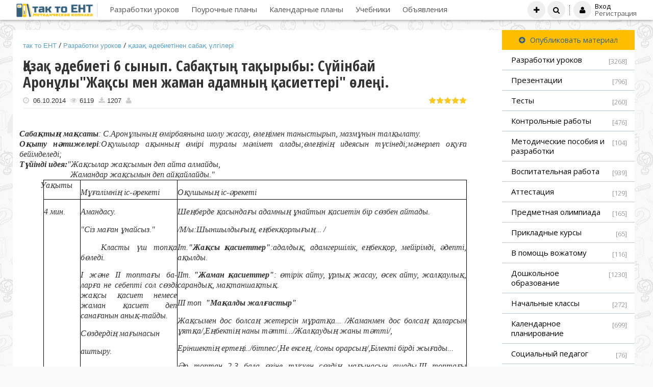

--- FILE ---
content_type: text/html; charset=UTF-8
request_url: https://tak-to-ent.net/load/149-1-0-12152
body_size: 15990
content:
<!doctype html>
<html>
 <head>
 <meta charset="utf-8">
 <meta http-equiv="X-UA-Compatible" content="IE=edge,chrome=1">
 <meta name="viewport" content="width=device-width, initial-scale=1">
<title>Қазақ әдебиеті 6 сынып.  Сабақтың тақырыбы: Сүйінбай Аронұлы&quot;Жақсы мен жаман адамның қасиеттері&quot; өлеңі. | қазақ әдебиетінен сабақ үлгілері | Разработки уроков</title>
 
 
 <link type="text/css" rel="stylesheet" href="/_st/my.css" />
 <link type="text/css" rel="StyleSheet" href="/css/template.css" />
 <link href="/css/jquery.bxslider.css" rel="stylesheet" />
 <link rel="stylesheet" href="//maxcdn.bootstrapcdn.com/font-awesome/4.3.0/css/font-awesome.min.css">



 <!--U1HEAD1Z--><!-- Yandex.RTB -->
<script>window.yaContextCb=window.yaContextCb||[]</script>
<script src="https://yandex.ru/ads/system/context.js" async></script>

<script async src="https://pagead2.googlesyndication.com/pagead/js/adsbygoogle.js?client=ca-pub-8070959389895885"
 crossorigin="anonymous"></script><!--/U1HEAD1Z-->

	<link rel="stylesheet" href="/.s/src/base.min.css" />
	<link rel="stylesheet" href="/.s/src/layer1.min.css" />

	<script src="/.s/src/jquery-1.10.2.js"></script>
	
	<script src="/.s/src/uwnd.min.js"></script>
	<link rel="stylesheet" href="/.s/src/socCom.min.css" />
	<link rel="stylesheet" href="/.s/src/social.css" />
	<script src="/.s/src/socCom.min.js"></script>
	<script src="//sys000.uweb.ru/cgi/uutils.fcg?a=soc_comment_get_data&site=4test-kz"></script>
	<script async defer src="https://www.google.com/recaptcha/api.js?onload=reCallback&render=explicit&hl=ru"></script>
	<script>
/* --- UCOZ-JS-DATA --- */
window.uCoz = {"ssid":"527630772654473716376","layerType":1,"uLightboxType":1,"country":"US","language":"ru","sign":{"5255":"Помощник"},"site":{"id":"4test-kz","domain":"tak-to-ent.net","host":"test-kz.3dn.ru"},"module":"load"};
/* --- UCOZ-JS-CODE --- */

		function _bldCont1(a, b) {
			window._bldCont && _bldCont(b);
			!window._bldCont && (IMGS = window['allEntImgs' + a]) && window.open(IMGS[0][0]);
		}

		function eRateEntry(select, id, a = 65, mod = 'load', mark = +select.value, path = '', ajax, soc) {
			if (mod == 'shop') { path = `/${ id }/edit`; ajax = 2; }
			( !!select ? confirm(select.selectedOptions[0].textContent.trim() + '?') : true )
			&& _uPostForm('', { type:'POST', url:'/' + mod + path, data:{ a, id, mark, mod, ajax, ...soc } });
		}

		function updateRateControls(id, newRate) {
			let entryItem = self['entryID' + id] || self['comEnt' + id];
			let rateWrapper = entryItem.querySelector('.u-rate-wrapper');
			if (rateWrapper && newRate) rateWrapper.innerHTML = newRate;
			if (entryItem) entryItem.querySelectorAll('.u-rate-btn').forEach(btn => btn.remove())
		}
function loginPopupForm(params = {}) { new _uWnd('LF', ' ', -250, -100, { closeonesc:1, resize:1 }, { url:'/index/40' + (params.urlParams ? '?'+params.urlParams : '') }) }
function reCallback() {
		$('.g-recaptcha').each(function(index, element) {
			element.setAttribute('rcid', index);
			
		if ($(element).is(':empty') && grecaptcha.render) {
			grecaptcha.render(element, {
				sitekey:element.getAttribute('data-sitekey'),
				theme:element.getAttribute('data-theme'),
				size:element.getAttribute('data-size')
			});
		}
	
		});
	}
	function reReset(reset) {
		reset && grecaptcha.reset(reset.previousElementSibling.getAttribute('rcid'));
		if (!reset) for (rel in ___grecaptcha_cfg.clients) grecaptcha.reset(rel);
	}
/* --- UCOZ-JS-END --- */
</script>

	<style>.UhideBlock{display:none; }</style>
	<script type="text/javascript">new Image().src = "//counter.yadro.ru/hit;noadsuweb?r"+escape(document.referrer)+(screen&&";s"+screen.width+"*"+screen.height+"*"+(screen.colorDepth||screen.pixelDepth))+";u"+escape(document.URL)+";"+Date.now();</script>
</head>
 
 <body>
 
 <!--U1AHEADER1Z--><header class="header"> 

<div class="middle clr" style="padding:0 20px">
 <div class="logo-info">
 
 <a class="logo" href="https://tak-to-ent.net/">
 <img style="margin-top:2px;max-height: 30px;" src="/images/logo.png" border="0" alt="" />

 </a>

 
 </div> 
 <div class="nav"><div id="uNMenuDiv1" class="uMenuV"><ul class="uMenuRoot">
<li><a  href="/load/604" ><span>Разработки уроков</span></a></li>
<li><a  href="/index/0-11" ><span>Поурочные планы</span></a></li>
<li><a  href="/load/327" ><span>Календарные планы</span></a></li>
<li><a  href="/publ" ><span>Учебники</span></a></li>
<li class="uWithSubmenu"><a  href="/board" ><span>Объявления</span></a><ul>
<li><a  href="/board/0-0-0-0-1" ><span>Добавить объявление</span></a></li></ul></li></ul></div></div>
 <ul class="h-icon">
 <li><a class="" title="Добавить материал" href="/load/0-0-0-0-1"><i class="fa fa-plus" aria-hidden="true"></i><span class="des">Добавить материал</span></a></li>
 <li><a class="ulightbox" title="Поиск по сайту" href="/search"><i class="fa fa-search"></i><span class="des">Поиск по сайту</span></a></li>
 
 
 <li class="h-login">
 <a href="javascript:;" rel="nofollow" onclick="loginPopupForm(); return false;"><i class="fa fa-user"></i></a>
 <div class="h-login-form">
 <a href="javascript:;" rel="nofollow" onclick="loginPopupForm(); return false;"><h5>Вход</h5></a>
 <a href="/index/3"><span>Регистрация</span></a>
 </div>
 </li>
 <div id="search" class="main-search" style="display:none;"><div class="searchForm"><form onsubmit="this.sfSbm.disabled=true" method="get" style="margin:0" action="/search/"><div align="center" class="schQuery"><input type="text" name="q" maxlength="300" size="20" class="queryField"></div><div align="center" class="schBtn"><input type="submit" class="searchSbmFl" name="sfSbm" value="Найти"></div></form></div></div> 
 </ul>
 <a class="menu-bar" onclick="$('div.nav').toggle('normal');" type="submit"><i class="fa fa-bars"></i><span>Главное меню</span></a>
 <a class="user-bar" onclick="$('ul.h-icon').toggle('normal');" type="submit"><i class="fa fa-user"></i></a>
</div>
<div class="back-submenu" id="back"></div> 
</header><!--/U1AHEADER1Z-->
 
 <script src="/js/jquery.bxslider.js"></script>
 <script src="/js/jquery.fitvids.js"></script>
 <script src="/js/template.js"></script>
 
 
 
 <section class="middle clr">



 
 <!-- <middle> -->
 <section class="content">
 <!-- <body> -->
 
 
 <div class="row clr" style="margin-bottom: 40px;">
 

 <div class="eMessage">

 <div style="background: #fff;padding: 20px;">
 <div class="bat" itemscope="" itemtype="http://schema.org/BreadcrumbList" >
<span itemprop="itemListElement" itemscope="" itemtype="http://schema.org/ListItem"><a itemprop="item"style="font-size: 10pt;color: #56A0CC;margin-bottom: 20px;font-family: Tahoma, Geneva, sans-serif;" href="http://tak-to-ent.net/"><span itemprop="name">так то ЕНТ</span></a><meta itemprop="position" content="1"></span>
 / <span itemprop="itemListElement" itemscope="" itemtype="http://schema.org/ListItem"><a style="font-size: 10pt;color: #56A0CC;margin-bottom: 20px;font-family: Tahoma, Geneva, sans-serif;"itemprop="item" href="/load/604"><span itemprop="name">Разработки уроков</span></a><meta itemprop="position" content="2"></span>
 /<a style="font-size: 10pt;color: #56A0CC;margin-bottom: 20px;font-family: Tahoma, Geneva, sans-serif;"itemprop="item" href="/load/149"> <span >қазақ әдебиетінен сабақ үлгілері</span></a></div>
 
 <h1 class="eTitle ">Қазақ әдебиеті 6 сынып.  Сабақтың тақырыбы: Сүйінбай Аронұлы&quot;Жақсы мен жаман адамның қасиеттері&quot; өлеңі. </h1>
 <div class="post__info">
<span style="font-size: 10pt;margin-bottom: 20px;font-family: Tahoma, Geneva, sans-serif;"><i class="fa fa-clock-o" aria-hidden="true" style="color: #ccc;margin-right: 5px;"></i>
 06.10.2014</span>
<span style="font-size: 10pt;margin-bottom: 20px;font-family: Tahoma, Geneva, sans-serif;margin-left: 5px;">
 <i class="fa fa-eye" style="color: #ccc;margin-right: 5px;"></i>6119</span>
 
 <span style="font-size: 10pt;margin-bottom: 20px;font-family: Tahoma, Geneva, sans-serif;margin-left: 5px;">
 <i class="fa fa-download" style="color: #ccc;margin-right: 5px;"></i>1207</span>
 
 <span style="font-size: 10pt;margin-bottom: 20px;font-family: Tahoma, Geneva, sans-serif;margin-left: 5px;">
 <i class="fa fa-user" style="color: #ccc;margin-right: 5px;"></i></span>
 <div style="float:right; margin-top: 2px;">
		<style type="text/css">
			.u-star-rating-15 { list-style:none; margin:0px; padding:0px; width:75px; height:15px; position:relative; background: url('/.s/t/1072/rating15.png') top left repeat-x }
			.u-star-rating-15 li{ padding:0px; margin:0px; float:left }
			.u-star-rating-15 li a { display:block;width:15px;height: 15px;line-height:15px;text-decoration:none;text-indent:-9000px;z-index:20;position:absolute;padding: 0px;overflow:hidden }
			.u-star-rating-15 li a:hover { background: url('/.s/t/1072/rating15.png') left center;z-index:2;left:0px;border:none }
			.u-star-rating-15 a.u-one-star { left:0px }
			.u-star-rating-15 a.u-one-star:hover { width:15px }
			.u-star-rating-15 a.u-two-stars { left:15px }
			.u-star-rating-15 a.u-two-stars:hover { width:30px }
			.u-star-rating-15 a.u-three-stars { left:30px }
			.u-star-rating-15 a.u-three-stars:hover { width:45px }
			.u-star-rating-15 a.u-four-stars { left:45px }
			.u-star-rating-15 a.u-four-stars:hover { width:60px }
			.u-star-rating-15 a.u-five-stars { left:60px }
			.u-star-rating-15 a.u-five-stars:hover { width:75px }
			.u-star-rating-15 li.u-current-rating { top:0 !important; left:0 !important;margin:0 !important;padding:0 !important;outline:none;background: url('/.s/t/1072/rating15.png') left bottom;position: absolute;height:15px !important;line-height:15px !important;display:block;text-indent:-9000px;z-index:1 }
		</style><script>
			var usrarids = {};
			function ustarrating(id, mark) {
				if (!usrarids[id]) {
					usrarids[id] = 1;
					$(".u-star-li-"+id).hide();
					_uPostForm('', { type:'POST', url:`/load`, data:{ a:65, id, mark, mod:'load', ajax:'2' } })
				}
			}
		</script><ul id="uStarRating12152" class="uStarRating12152 u-star-rating-15" title="Рейтинг: 5.0/1">
			<li id="uCurStarRating12152" class="u-current-rating uCurStarRating12152" style="width:100%;"></li><li class="u-star-li-12152"><a href="javascript:;" onclick="ustarrating('12152', 1)" class="u-one-star">1</a></li>
				<li class="u-star-li-12152"><a href="javascript:;" onclick="ustarrating('12152', 2)" class="u-two-stars">2</a></li>
				<li class="u-star-li-12152"><a href="javascript:;" onclick="ustarrating('12152', 3)" class="u-three-stars">3</a></li>
				<li class="u-star-li-12152"><a href="javascript:;" onclick="ustarrating('12152', 4)" class="u-four-stars">4</a></li>
				<li class="u-star-li-12152"><a href="javascript:;" onclick="ustarrating('12152', 5)" class="u-five-stars">5</a></li></ul></div>
 </div>
 
 <hr>
 
 <section class="sidebox">
 
 <!-- Yandex.RTB R-A-6112559-5 -->
<div id="yandex_rtb_R-A-6112559-5"></div>
<script>
window.yaContextCb.push(()=>{
 Ya.Context.AdvManager.render({
 "blockId": "R-A-6112559-5",
 "renderTo": "yandex_rtb_R-A-6112559-5"
 })
})
</script>

 
 <div id="content_block">
 <blockquote style="margin: 0 0 0 40px; border: none; padding: 0px;"><h2 style="text-align: left;"><br></h2><p class="MsoNormal" style="margin: 0cm 0cm 0.0001pt -35.45pt; text-align: justify;"><b><span lang="KZ" style="font-size:12.0pt;
font-family:&quot;Times New Roman&quot;,&quot;serif&quot;;mso-ansi-language:KZ">Сабақтың мақсаты</span></b><span lang="KZ" style="font-size:12.0pt;font-family:&quot;Times New Roman&quot;,&quot;serif&quot;;
mso-ansi-language:KZ">: С.Аронұлының өмірбаянына шолу жасау, өлеңімен
таныстырып, мазмұнын талқылату.<o:p></o:p></span></p><p class="MsoNormal" style="margin: 0cm 0cm 0.0001pt -35.45pt; text-align: justify;"><b><span lang="KZ" style="font-size:12.0pt;
font-family:&quot;Times New Roman&quot;,&quot;serif&quot;;mso-ansi-language:KZ">Оқыту нәтижелері</span></b><span lang="KZ" style="font-size:12.0pt;font-family:&quot;Times New Roman&quot;,&quot;serif&quot;;
mso-ansi-language:KZ">:Оқушылар ақынның өмірі туралы мәлімет алады;өлеңінің
идеясын түсінеді;мәнерлеп оқуға бейімделеді;<o:p></o:p></span></p><p class="MsoNormal" style="margin: 0cm 0cm 0.0001pt -35.45pt; text-align: justify;"><b><span lang="KZ" style="font-size:12.0pt;
font-family:&quot;Times New Roman&quot;,&quot;serif&quot;;mso-ansi-language:KZ">Түйінді идея:</span></b><span lang="KZ" style="font-size:12.0pt;font-family:&quot;Times New Roman&quot;,&quot;serif&quot;;
mso-ansi-language:KZ">"Жақсылар жақсымын деп айта алмайды,<o:p></o:p></span></p><p class="MsoNormal" style="margin: 0cm 0cm 0.0001pt -35.45pt; text-align: justify;"><span lang="KZ" style="font-size:12.0pt;font-family:&quot;Times New Roman&quot;,&quot;serif&quot;;
mso-ansi-language:KZ">&nbsp;&nbsp;&nbsp;&nbsp;&nbsp;&nbsp;&nbsp;&nbsp;&nbsp;&nbsp;&nbsp;&nbsp;&nbsp;&nbsp;&nbsp;&nbsp;&nbsp;&nbsp;&nbsp;&nbsp;&nbsp;&nbsp;&nbsp;&nbsp;
Жамандар жақсымын деп айқайлайды."</span></p><p class="MsoNormal" style="margin: 0cm 0cm 0.0001pt -35.45pt; text-align: justify;"><span lang="KZ" style="font-size:12.0pt;font-family:&quot;Times New Roman&quot;,&quot;serif&quot;;
mso-ansi-language:KZ"></span></p><table class="MsoTableGrid" border="1" cellspacing="0" cellpadding="0" width="" style="width: 100%; border-collapse: collapse;" align="">
 <tbody><tr style="mso-yfti-irow:0;mso-yfti-firstrow:yes;height:28.55pt">
 <td width="76" valign="top" style="width: 56.75pt; border: 1pt solid windowtext; height: 28.55pt;">
 <p class="MsoNormal" style="margin: 0cm 0cm 0.0001pt -5.4pt; text-align: justify;"><span lang="KZ" style="font-size:12.0pt;font-family:&quot;Times New Roman&quot;,&quot;serif&quot;;
 mso-ansi-language:KZ">Уақыты<o:p></o:p></span></p>
 </td>
 <td width="198" valign="top" style="width: 148.85pt; border-style: solid solid solid none; border-top-color: windowtext; border-right-color: windowtext; border-bottom-color: windowtext; border-top-width: 1pt; border-right-width: 1pt; border-bottom-width: 1pt; height: 28.55pt;">
 <p class="MsoNormal" style="margin-bottom: 0.0001pt; text-align: justify;"><span lang="KZ" style="font-size:12.0pt;font-family:
 &quot;Times New Roman&quot;,&quot;serif&quot;;mso-ansi-language:KZ">Мұғалімнің іс-әрекеті<o:p></o:p></span></p>
 </td>
 <td width="624" valign="top" style="width: 467.75pt; border-style: solid solid solid none; border-top-color: windowtext; border-right-color: windowtext; border-bottom-color: windowtext; border-top-width: 1pt; border-right-width: 1pt; border-bottom-width: 1pt; height: 28.55pt;">
 <p class="MsoNormal" style="margin-bottom: 0.0001pt; text-align: justify;"><span lang="KZ" style="font-size:12.0pt;font-family:
 &quot;Times New Roman&quot;,&quot;serif&quot;;mso-ansi-language:KZ">Оқушының іс-әрекеті<o:p></o:p></span></p>
 </td>
 </tr>
 <tr style="mso-yfti-irow:1;mso-yfti-lastrow:yes;height:55.9pt">
 <td width="76" valign="top" style="width: 56.75pt; border-style: none solid solid; border-right-color: windowtext; border-bottom-color: windowtext; border-left-color: windowtext; border-right-width: 1pt; border-bottom-width: 1pt; border-left-width: 1pt; height: 55.9pt;">
 <p class="MsoNormal" style="margin-bottom: 0.0001pt; text-align: justify;"><span lang="KZ" style="font-size:12.0pt;font-family:
 &quot;Times New Roman&quot;,&quot;serif&quot;;mso-ansi-language:KZ">4 мин.<o:p></o:p></span></p>
 <p class="MsoNormal" style="margin-bottom: 0.0001pt; text-align: justify;"><span lang="KZ" style="font-size:12.0pt;font-family:
 &quot;Times New Roman&quot;,&quot;serif&quot;;mso-ansi-language:KZ">&nbsp;</span></p>
 <p class="MsoNormal" style="margin-bottom: 0.0001pt; text-align: justify;"><span lang="KZ" style="font-size:12.0pt;font-family:
 &quot;Times New Roman&quot;,&quot;serif&quot;;mso-ansi-language:KZ">&nbsp;</span></p>
 <p class="MsoNormal" style="margin-bottom: 0.0001pt; text-align: justify;"><span lang="KZ" style="font-size:12.0pt;font-family:
 &quot;Times New Roman&quot;,&quot;serif&quot;;mso-ansi-language:KZ">&nbsp;</span></p>
 <p class="MsoNormal" style="margin-bottom: 0.0001pt; text-align: justify;"><span style="font-size:12.0pt;font-family:&quot;Times New Roman&quot;,&quot;serif&quot;">&nbsp;</span></p>
 <p class="MsoNormal" style="margin-bottom: 0.0001pt; text-align: justify;"><span style="font-size:12.0pt;font-family:&quot;Times New Roman&quot;,&quot;serif&quot;">&nbsp;</span></p>
 <p class="MsoNormal" style="margin-bottom: 0.0001pt; text-align: justify;"><span style="font-size:12.0pt;font-family:&quot;Times New Roman&quot;,&quot;serif&quot;">&nbsp;</span></p>
 <p class="MsoNormal" style="margin-bottom: 0.0001pt; text-align: justify;"><span lang="KZ" style="font-size:12.0pt;font-family:
 &quot;Times New Roman&quot;,&quot;serif&quot;;mso-ansi-language:KZ">&nbsp;</span></p>
 <p class="MsoNormal" style="margin-bottom: 0.0001pt; text-align: justify;"><span lang="KZ" style="font-size:12.0pt;font-family:
 &quot;Times New Roman&quot;,&quot;serif&quot;;mso-ansi-language:KZ">&nbsp;</span></p>
 <p class="MsoNormal" style="margin-bottom: 0.0001pt; text-align: justify;"><span lang="KZ" style="font-size:12.0pt;font-family:
 &quot;Times New Roman&quot;,&quot;serif&quot;;mso-ansi-language:KZ">&nbsp;</span></p>
 <p class="MsoNormal" style="margin-bottom: 0.0001pt; text-align: justify;"><span lang="KZ" style="font-size:12.0pt;font-family:
 &quot;Times New Roman&quot;,&quot;serif&quot;;mso-ansi-language:KZ">&nbsp;</span></p>
 <p class="MsoNormal" style="margin-bottom: 0.0001pt; text-align: justify;"><span lang="KZ" style="font-size:12.0pt;font-family:
 &quot;Times New Roman&quot;,&quot;serif&quot;;mso-ansi-language:KZ">&nbsp;</span></p>
 <p class="MsoNormal" style="margin-bottom: 0.0001pt; text-align: justify;"><span lang="KZ" style="font-size:12.0pt;font-family:
 &quot;Times New Roman&quot;,&quot;serif&quot;;mso-ansi-language:KZ">&nbsp;</span></p>
 <p class="MsoNormal" style="margin-bottom: 0.0001pt; text-align: justify;"><span lang="KZ" style="font-size:12.0pt;font-family:
 &quot;Times New Roman&quot;,&quot;serif&quot;;mso-ansi-language:KZ">3мин.<o:p></o:p></span></p>
 <p class="MsoNormal" style="margin-bottom: 0.0001pt; text-align: justify;"><span lang="KZ" style="font-size:12.0pt;font-family:
 &quot;Times New Roman&quot;,&quot;serif&quot;;mso-ansi-language:KZ">&nbsp;</span></p>
 <p class="MsoNormal" style="margin-bottom: 0.0001pt; text-align: justify;"><span lang="KZ" style="font-size:12.0pt;font-family:
 &quot;Times New Roman&quot;,&quot;serif&quot;;mso-ansi-language:KZ">&nbsp;</span></p>
 <p class="MsoNormal" style="margin-bottom: 0.0001pt; text-align: justify;"><span lang="KZ" style="font-size:12.0pt;font-family:
 &quot;Times New Roman&quot;,&quot;serif&quot;;mso-ansi-language:KZ">&nbsp;</span></p>
 <p class="MsoNormal" style="margin-bottom: 0.0001pt; text-align: justify;"><span lang="KZ" style="font-size:12.0pt;font-family:
 &quot;Times New Roman&quot;,&quot;serif&quot;;mso-ansi-language:KZ">&nbsp;</span></p>
 <p class="MsoNormal" style="margin-bottom: 0.0001pt; text-align: justify;"><span lang="KZ" style="font-size:12.0pt;font-family:
 &quot;Times New Roman&quot;,&quot;serif&quot;;mso-ansi-language:KZ">7мин.<o:p></o:p></span></p>
 <p class="MsoNormal" style="margin-bottom: 0.0001pt; text-align: justify;"><span lang="KZ" style="font-size:12.0pt;font-family:
 &quot;Times New Roman&quot;,&quot;serif&quot;;mso-ansi-language:KZ">&nbsp;</span></p>
 <p class="MsoNormal" style="margin-bottom: 0.0001pt; text-align: justify;"><span lang="KZ" style="font-size:12.0pt;font-family:
 &quot;Times New Roman&quot;,&quot;serif&quot;;mso-ansi-language:KZ">&nbsp;</span></p>
 <p class="MsoNormal" style="margin-bottom: 0.0001pt; text-align: justify;"><span lang="KZ" style="font-size:12.0pt;font-family:
 &quot;Times New Roman&quot;,&quot;serif&quot;;mso-ansi-language:KZ">&nbsp;</span></p>
 <p class="MsoNormal" style="margin-bottom: 0.0001pt; text-align: justify;"><span lang="KZ" style="font-size:12.0pt;font-family:
 &quot;Times New Roman&quot;,&quot;serif&quot;;mso-ansi-language:KZ">&nbsp;</span></p>
 <p class="MsoNormal" style="margin-bottom: 0.0001pt; text-align: justify;"><span lang="KZ" style="font-size:12.0pt;font-family:
 &quot;Times New Roman&quot;,&quot;serif&quot;;mso-ansi-language:KZ">6мин.<o:p></o:p></span></p>
 <p class="MsoNormal" style="margin-bottom: 0.0001pt; text-align: justify;"><span lang="KZ" style="font-size:12.0pt;font-family:
 &quot;Times New Roman&quot;,&quot;serif&quot;;mso-ansi-language:KZ">&nbsp;</span></p>
 <p class="MsoNormal" style="margin-bottom: 0.0001pt; text-align: justify;"><span lang="KZ" style="font-size:12.0pt;font-family:
 &quot;Times New Roman&quot;,&quot;serif&quot;;mso-ansi-language:KZ">&nbsp;</span></p>
 <p class="MsoNormal" style="margin-bottom: 0.0001pt; text-align: justify;"><span lang="KZ" style="font-size:12.0pt;font-family:
 &quot;Times New Roman&quot;,&quot;serif&quot;;mso-ansi-language:KZ">4мин.<o:p></o:p></span></p>
 <p class="MsoNormal" style="margin-bottom: 0.0001pt; text-align: justify;"><span lang="KZ" style="font-size:12.0pt;font-family:
 &quot;Times New Roman&quot;,&quot;serif&quot;;mso-ansi-language:KZ">&nbsp;</span></p>
 <p class="MsoNormal" style="margin-bottom: 0.0001pt; text-align: justify;"><span lang="KZ" style="font-size:12.0pt;font-family:
 &quot;Times New Roman&quot;,&quot;serif&quot;;mso-ansi-language:KZ">&nbsp;</span></p>
 <p class="MsoNormal" style="margin-bottom: 0.0001pt; text-align: justify;"><span lang="KZ" style="font-size:12.0pt;font-family:
 &quot;Times New Roman&quot;,&quot;serif&quot;;mso-ansi-language:KZ">&nbsp;</span></p>
 <p class="MsoNormal" style="margin-bottom: 0.0001pt; text-align: justify;"><span lang="KZ" style="font-size:12.0pt;font-family:
 &quot;Times New Roman&quot;,&quot;serif&quot;;mso-ansi-language:KZ">7мин.<o:p></o:p></span></p>
 <p class="MsoNormal" style="margin-bottom: 0.0001pt; text-align: justify;"><span lang="KZ" style="font-size:12.0pt;font-family:
 &quot;Times New Roman&quot;,&quot;serif&quot;;mso-ansi-language:KZ">&nbsp;</span></p>
 <p class="MsoNormal" style="margin-bottom: 0.0001pt; text-align: justify;"><span lang="KZ" style="font-size:12.0pt;font-family:
 &quot;Times New Roman&quot;,&quot;serif&quot;;mso-ansi-language:KZ">&nbsp;</span></p>
 <p class="MsoNormal" style="margin-bottom: 0.0001pt; text-align: justify;"><span lang="KZ" style="font-size:12.0pt;font-family:
 &quot;Times New Roman&quot;,&quot;serif&quot;;mso-ansi-language:KZ">&nbsp;</span></p>
 <p class="MsoNormal" style="margin-bottom: 0.0001pt; text-align: justify;"><span lang="KZ" style="font-size:12.0pt;font-family:
 &quot;Times New Roman&quot;,&quot;serif&quot;;mso-ansi-language:KZ">6мин.<o:p></o:p></span></p>
 <p class="MsoNormal" style="margin-bottom: 0.0001pt; text-align: justify;"><span style="font-size:12.0pt;font-family:&quot;Times New Roman&quot;,&quot;serif&quot;">&nbsp;</span></p>
 <p class="MsoNormal" style="margin-bottom: 0.0001pt; text-align: justify;"><span lang="KZ" style="font-size:12.0pt;font-family:
 &quot;Times New Roman&quot;,&quot;serif&quot;;mso-ansi-language:KZ">&nbsp;</span></p>
 <p class="MsoNormal" style="margin-bottom: 0.0001pt; text-align: justify;"><span lang="KZ" style="font-size:12.0pt;font-family:
 &quot;Times New Roman&quot;,&quot;serif&quot;;mso-ansi-language:KZ">&nbsp;</span></p>
 <p class="MsoNormal" style="margin-bottom: 0.0001pt; text-align: justify;"><span lang="KZ" style="font-size:12.0pt;font-family:
 &quot;Times New Roman&quot;,&quot;serif&quot;;mso-ansi-language:KZ">6мин.<o:p></o:p></span></p>
 <p class="MsoNormal" style="margin-bottom: 0.0001pt; text-align: justify;"><span lang="KZ" style="font-size:12.0pt;font-family:
 &quot;Times New Roman&quot;,&quot;serif&quot;;mso-ansi-language:KZ">&nbsp;</span></p>
 <p class="MsoNormal" style="margin-bottom: 0.0001pt; text-align: justify;"><span lang="KZ" style="font-size:12.0pt;font-family:
 &quot;Times New Roman&quot;,&quot;serif&quot;;mso-ansi-language:KZ">&nbsp;</span></p>
 <p class="MsoNormal" style="margin-bottom: 0.0001pt; text-align: justify;"><span lang="KZ" style="font-size:12.0pt;font-family:
 &quot;Times New Roman&quot;,&quot;serif&quot;;mso-ansi-language:KZ">2мин.<o:p></o:p></span></p>
 </td>
 <td width="198" valign="top" style="width: 148.85pt; border-style: none solid solid none; border-bottom-color: windowtext; border-bottom-width: 1pt; border-right-color: windowtext; border-right-width: 1pt; height: 55.9pt;">
 <p class="MsoNormal" style="margin-bottom: 0.0001pt; text-align: justify;"><span lang="KZ" style="font-size:12.0pt;font-family:
 &quot;Times New Roman&quot;,&quot;serif&quot;;mso-ansi-language:KZ">Амандасу.<o:p></o:p></span></p>
 <p class="MsoNormal" style="margin-bottom: 0.0001pt; text-align: justify;"><span lang="KZ" style="font-size:12.0pt;font-family:
 &quot;Times New Roman&quot;,&quot;serif&quot;;mso-ansi-language:KZ">"Сіз маған
 ұнайсыз."<o:p></o:p></span></p>
 <p class="MsoNormal" style="margin-bottom: 0.0001pt; text-align: justify;"><span lang="KZ" style="font-size:12.0pt;font-family:
 &quot;Times New Roman&quot;,&quot;serif&quot;;mso-ansi-language:KZ">&nbsp;&nbsp; Класты үш топқа бөледі.<o:p></o:p></span></p>
 <p class="MsoNormal" style="margin-bottom: 0.0001pt; text-align: justify;"><span lang="KZ" style="font-size:12.0pt;font-family:
 &quot;Times New Roman&quot;,&quot;serif&quot;;mso-ansi-language:KZ">І және ІІ топтағы ба-ларға не
 себепті сол сөзді жақсы қасиет немесе жаман қасиет деп санағанын анық-тайды.<o:p></o:p></span></p>
 <p class="MsoNormal" style="margin-bottom: 0.0001pt; text-align: justify;"><span lang="KZ" style="font-size:12.0pt;font-family:
 &quot;Times New Roman&quot;,&quot;serif&quot;;mso-ansi-language:KZ">Сөздердің мағынасын<o:p></o:p></span></p>
 <p class="MsoNormal" style="margin-bottom: 0.0001pt; text-align: justify;"><span lang="KZ" style="font-size:12.0pt;font-family:
 &quot;Times New Roman&quot;,&quot;serif&quot;;mso-ansi-language:KZ">аштыру.<o:p></o:p></span></p>
 <p class="MsoNormal" style="margin-bottom: 0.0001pt; text-align: justify;"><span lang="KZ" style="font-size:12.0pt;font-family:
 &quot;Times New Roman&quot;,&quot;serif&quot;;mso-ansi-language:KZ">&nbsp;</span></p>
 <p class="MsoNormal" style="margin-bottom: 0.0001pt; text-align: justify;"><span lang="KZ" style="font-size:12.0pt;font-family:
 &quot;Times New Roman&quot;,&quot;serif&quot;;mso-ansi-language:KZ">"Үштік модель"<o:p></o:p></span></p>
 <p class="MsoNormal" style="margin-bottom: 0.0001pt; text-align: justify;"><span lang="KZ" style="font-size:12.0pt;font-family:
 &quot;Times New Roman&quot;,&quot;serif&quot;;mso-ansi-language:KZ">Ақын өмірбаянын 3 топқа бөліп
 береді.<o:p></o:p></span></p>
 <p class="MsoNormal" style="margin-bottom: 0.0001pt; text-align: justify;"><span lang="KZ" style="font-size:12.0pt;font-family:
 &quot;Times New Roman&quot;,&quot;serif&quot;;mso-ansi-language:KZ">&nbsp;</span></p>
 <p class="MsoNormal" style="margin-bottom: 0.0001pt; text-align: justify;"><span lang="KZ" style="font-size:12.0pt;font-family:
 &quot;Times New Roman&quot;,&quot;serif&quot;;mso-ansi-language:KZ">&nbsp;</span></p>
 <p class="MsoNormal" style="margin-bottom: 0.0001pt; text-align: justify;"><span lang="KZ" style="font-size:12.0pt;font-family:
 &quot;Times New Roman&quot;,&quot;serif&quot;;mso-ansi-language:KZ">С.Аронұлының өлеңін 3 топқа
 бөліп береді,<o:p></o:p></span></p>
 <p class="MsoNormal" style="margin-bottom: 0.0001pt; text-align: justify;"><span lang="KZ" style="font-size:12.0pt;font-family:
 &quot;Times New Roman&quot;,&quot;serif&quot;;mso-ansi-language:KZ">"Түртіп алу", <o:p></o:p></span></p>
 <p class="MsoNormal" style="margin-bottom: 0.0001pt; text-align: justify;"><span lang="KZ" style="font-size:12.0pt;font-family:
 &quot;Times New Roman&quot;,&quot;serif&quot;;mso-ansi-language:KZ">"Ойлан,бірік,бөліс"<o:p></o:p></span></p>
 <p class="MsoNormal" style="margin-bottom: 0.0001pt; text-align: justify;"><span lang="KZ" style="font-size:12.0pt;font-family:
 &quot;Times New Roman&quot;,&quot;serif&quot;;mso-ansi-language:KZ">&nbsp;</span></p>
 <p class="MsoNormal" style="margin-bottom: 0.0001pt; text-align: justify;"><span lang="KZ" style="font-size:12.0pt;font-family:
 &quot;Times New Roman&quot;,&quot;serif&quot;;mso-ansi-language:KZ">&nbsp;</span></p>
 <p class="MsoNormal" style="margin-bottom: 0.0001pt; text-align: justify;"><span lang="KZ" style="font-size:12.0pt;font-family:
 &quot;Times New Roman&quot;,&quot;serif&quot;;mso-ansi-language:KZ">&nbsp;</span></p>
 <p class="MsoNormal" style="margin-bottom: 0.0001pt; text-align: justify;"><span lang="KZ" style="font-size:12.0pt;font-family:
 &quot;Times New Roman&quot;,&quot;serif&quot;;mso-ansi-language:KZ">&nbsp;</span></p>
 <p class="MsoNormal" style="margin-bottom: 0.0001pt; text-align: justify;"><span lang="KZ" style="font-size:12.0pt;font-family:
 &quot;Times New Roman&quot;,&quot;serif&quot;;mso-ansi-language:KZ">«Сөзмаржан»<o:p></o:p></span></p>
 <p class="MsoNormal" style="margin-bottom: 0.0001pt; text-align: justify;"><span lang="KZ" style="font-size:12.0pt;font-family:
 &quot;Times New Roman&quot;,&quot;serif&quot;;mso-ansi-language:KZ">Сергіту сәті<o:p></o:p></span></p>
 <p class="MsoNormal" style="margin-bottom: 0.0001pt; text-align: justify;"><span lang="KZ" style="font-size:12.0pt;font-family:
 &quot;Times New Roman&quot;,&quot;serif&quot;;mso-ansi-language:KZ">"Театр Кабуки"<o:p></o:p></span></p>
 <p class="MsoNormal" style="margin-bottom: 0.0001pt; text-align: justify;"><span lang="KZ" style="font-size:12.0pt;font-family:
 &quot;Times New Roman&quot;,&quot;serif&quot;;mso-ansi-language:KZ">&nbsp;</span></p>
 <p class="MsoNormal" style="margin-bottom: 0.0001pt; text-align: justify;"><span lang="KZ" style="font-size:12.0pt;font-family:
 &quot;Times New Roman&quot;,&quot;serif&quot;;mso-ansi-language:KZ">Сыныпты топқа бөліп, тапсырма
 береді.<o:p></o:p></span></p>
 <p class="MsoNormal" style="margin-bottom: 0.0001pt; text-align: justify;"><span lang="KZ" style="font-size:12.0pt;font-family:
 &quot;Times New Roman&quot;,&quot;serif&quot;;mso-ansi-language:KZ">«Ізде, тап, айт »<o:p></o:p></span></p>
 <p class="MsoNormal" style="margin-bottom: 0.0001pt; text-align: justify;"><span lang="KZ" style="font-size:12.0pt;font-family:
 &quot;Times New Roman&quot;,&quot;serif&quot;;mso-ansi-language:KZ">&nbsp;</span></p>
 <p class="MsoNormal" style="margin-bottom: 0.0001pt; text-align: justify;"><span lang="KZ" style="font-size:12.0pt;font-family:
 &quot;Times New Roman&quot;,&quot;serif&quot;;mso-ansi-language:KZ">Мәнерлеп оқу крите-рийін береді.<o:p></o:p></span></p>
 <p class="MsoNormal" style="margin-bottom: 0.0001pt; text-align: justify;"><span lang="KZ" style="font-size:12.0pt;font-family:
 &quot;Times New Roman&quot;,&quot;serif&quot;;mso-ansi-language:KZ">&nbsp;</span></p>
 <p class="MsoNormal" style="margin-bottom: 0.0001pt; text-align: justify;"><span lang="KZ" style="font-size:12.0pt;font-family:
 &quot;Times New Roman&quot;,&quot;serif&quot;;mso-ansi-language:KZ">&nbsp;</span></p>
 <p class="MsoNormal" style="margin-bottom: 0.0001pt; text-align: justify;"><span lang="KZ" style="font-size:12.0pt;font-family:
 &quot;Times New Roman&quot;,&quot;serif&quot;;mso-ansi-language:KZ">Эссе жазғызу, <o:p></o:p></span></p>
 <p class="MsoNormal" style="margin-bottom: 0.0001pt; text-align: justify;"><span lang="KZ" style="font-size:12.0pt;font-family:
 &quot;Times New Roman&quot;,&quot;serif&quot;;mso-ansi-language:KZ">"Автор орындығы"<o:p></o:p></span></p>
 <p class="MsoNormal" style="margin-bottom: 0.0001pt; text-align: justify;"><span lang="KZ" style="font-size:12.0pt;font-family:
 &quot;Times New Roman&quot;,&quot;serif&quot;;mso-ansi-language:KZ">&nbsp;</span></p>
 <p class="MsoNormal" style="margin-bottom: 0.0001pt; text-align: justify;"><span lang="KZ" style="font-size:12.0pt;font-family:
 &quot;Times New Roman&quot;,&quot;serif&quot;;mso-ansi-language:KZ">"Алма ағашы"<o:p></o:p></span></p>
 </td>
 <td width="624" valign="top" style="width: 467.75pt; border-style: none solid solid none; border-bottom-color: windowtext; border-bottom-width: 1pt; border-right-color: windowtext; border-right-width: 1pt; height: 55.9pt;">
 <p class="MsoNormal" style="margin-bottom: 0.0001pt; text-align: justify;"><span lang="KZ" style="font-size:12.0pt;font-family:
 &quot;Times New Roman&quot;,&quot;serif&quot;;mso-ansi-language:KZ">Шеңберде қасындағы адамның
 ұнайтын қасиетін бір сөзбен айтады. <o:p></o:p></span></p>
 <p class="MsoNormal" style="margin-bottom: 0.0001pt; text-align: justify;"><span lang="KZ" style="font-size:12.0pt;font-family:
 &quot;Times New Roman&quot;,&quot;serif&quot;;mso-ansi-language:KZ">/М/ы:Шыншылдығың,
 еңбекқорлығың... /<o:p></o:p></span></p>
 <p class="MsoNormal" style="margin-bottom: 0.0001pt; text-align: justify;"><span lang="KZ" style="font-size:12.0pt;font-family:
 &quot;Times New Roman&quot;,&quot;serif&quot;;mso-ansi-language:KZ">Іт.<b>"Жақсы қасиеттер"</b>:адалдық, адамгершілік, еңбекқор,
 мейірімді, әдепті, ақылды.<i><o:p></o:p></i></span></p>
 <p class="MsoNormal" style="margin-bottom: 0.0001pt; text-align: justify;"><span lang="KZ" style="font-size:12.0pt;font-family:
 &quot;Times New Roman&quot;,&quot;serif&quot;;mso-ansi-language:KZ">ІІт. <b>"Жаман қасиеттер"</b>: өтірік айту, ұрлық жасау, өсек айту,
 жалқаулық, сарандық, мақтаншақтық.<o:p></o:p></span></p>
 <p class="MsoNormal" style="margin-bottom: 0.0001pt; text-align: justify;"><span lang="KZ" style="font-size:12.0pt;font-family:
 &quot;Times New Roman&quot;,&quot;serif&quot;;mso-ansi-language:KZ">ІІІ топ&nbsp; <b>"Мақалды
 жалғастыр"<o:p></o:p></b></span></p>
 <p class="MsoNormal" style="margin-bottom: 0.0001pt; text-align: justify;"><span lang="KZ" style="font-size:12.0pt;font-family:
 &quot;Times New Roman&quot;,&quot;serif&quot;;mso-ansi-language:KZ">Жақсымен дос болсаң жетерсін
 мұратқа... /Жаманмен дос болсаң қаларсын ұятқа/,Еңбектің наны
 тәтті.../Жалқаудың жаны тәтті/,<o:p></o:p></span></p>
 <p class="MsoNormal" style="margin-bottom: 0.0001pt; text-align: justify;"><span lang="KZ" style="font-size:12.0pt;font-family:
 &quot;Times New Roman&quot;,&quot;serif&quot;;mso-ansi-language:KZ">Еріншектің ертеңі../бітпес/,Не
 ексең, /соны орарсың/,Білекті бірді жығады...<o:p></o:p></span></p>
 <p class="MsoNormal" style="margin-bottom: 0.0001pt; text-align: justify;"><span lang="KZ" style="font-size:12.0pt;font-family:
 &quot;Times New Roman&quot;,&quot;serif&quot;;mso-ansi-language:KZ">Әр топтан 2-3 бала өзіне
 түскен сөздің мағынасын ашады.ІІІ топтағы оқушылар мақалдардың жалғасын
 айтады.<o:p></o:p></span></p>
 <p class="MsoNormal" style="margin-bottom: 0.0001pt; text-align: justify;"><b><span lang="KZ" style="font-size:12.0pt;font-family:&quot;Times New Roman&quot;,&quot;serif&quot;;
 mso-ansi-language:KZ">&nbsp;</span></b></p>
 <p class="MsoNormal" style="margin-bottom: 0.0001pt; text-align: justify;"><b><span lang="KZ" style="font-size:12.0pt;font-family:&quot;Times New Roman&quot;,&quot;serif&quot;;
 mso-ansi-language:KZ">Ітоп.</span></b><span lang="KZ" style="font-size:12.0pt;
 font-family:&quot;Times New Roman&quot;,&quot;serif&quot;;mso-ansi-language:KZ"> Ақынның дүниеге
 келуі.<o:p></o:p></span></p>
 <p class="MsoNormal" style="margin-bottom: 0.0001pt; text-align: justify;"><b><span lang="KZ" style="font-size:12.0pt;font-family:&quot;Times New Roman&quot;,&quot;serif&quot;;
 mso-ansi-language:KZ">ІІ топ.</span></b><span lang="KZ" style="font-size:12.0pt;
 font-family:&quot;Times New Roman&quot;,&quot;serif&quot;;mso-ansi-language:KZ"> Сүйінбай кім?<o:p></o:p></span></p>
 <p class="MsoNormal" style="margin-bottom: 0.0001pt; text-align: justify;"><b><span lang="KZ" style="font-size:12.0pt;font-family:&quot;Times New Roman&quot;,&quot;serif&quot;;
 mso-ansi-language:KZ">ІІІ топ.</span></b><span lang="KZ" style="font-size:12.0pt;
 font-family:&quot;Times New Roman&quot;,&quot;serif&quot;;mso-ansi-language:KZ">Сүйінбай туралы
 пікірлер.<o:p></o:p></span></p>
 <p class="MsoNormal" style="margin-bottom: 0.0001pt; text-align: justify;"><span lang="KZ" style="font-size:12.0pt;font-family:
 &quot;Times New Roman&quot;,&quot;serif&quot;;mso-ansi-language:KZ">Әр топ өзінің тапсырмасын
 қорғайды.<o:p></o:p></span></p>
 <p class="MsoNormal" style="margin-bottom: 0.0001pt; text-align: justify;"><span lang="KZ" style="font-size:12.0pt;font-family:
 &quot;Times New Roman&quot;,&quot;serif&quot;;mso-ansi-language:KZ">&nbsp;</span></p>
 <p class="MsoNormal" style="margin-bottom: 0.0001pt; text-align: justify;"><b><span lang="KZ" style="font-size:12.0pt;font-family:&quot;Times New Roman&quot;,&quot;serif&quot;;
 mso-ansi-language:KZ">Іт.</span></b><span lang="KZ" style="font-size:12.0pt;
 font-family:&quot;Times New Roman&quot;,&quot;serif&quot;;mso-ansi-language:KZ"> /Венн
 диаграммасы арқылы/<o:p></o:p></span></p>
 <p class="MsoNormal" style="margin-bottom: 0.0001pt; text-align: justify;"><b><span lang="KZ" style="font-size:12.0pt;font-family:&quot;Times New Roman&quot;,&quot;serif&quot;;
 mso-ansi-language:KZ">ІІ т./</span></b><span lang="KZ" style="font-size:12.0pt;
 font-family:&quot;Times New Roman&quot;,&quot;serif&quot;;mso-ansi-language:KZ">Үзіндідегі жақсы
 және жаман адамның бейнесі/<o:p></o:p></span></p>
 <p class="MsoNormal" style="margin-bottom: 0.0001pt; text-align: justify;"><b><span lang="KZ" style="font-size:12.0pt;font-family:&quot;Times New Roman&quot;,&quot;serif&quot;;
 mso-ansi-language:KZ">ІІІ т.</span></b><span lang="KZ" style="font-size:12.0pt;
 font-family:&quot;Times New Roman&quot;,&quot;serif&quot;;mso-ansi-language:KZ"> / Өлеңде
 берілгеннен басқа, жаман адамда тағы қандай қасиеттер болуы мүмкін, жақсы
 адамда тағы қандай қасиеттер болуы керек жөнінде ой толғайды./<o:p></o:p></span></p>
 <p class="MsoNormal" style="margin-bottom: 0.0001pt; text-align: justify;"><span lang="KZ" style="font-size:12.0pt;font-family:
 &quot;Times New Roman&quot;,&quot;serif&quot;;mso-ansi-language:KZ">Постерлерін қорғайды.<o:p></o:p></span></p>
 <p class="MsoNormal" style="margin-bottom: 0.0001pt; text-align: justify;"><span lang="KZ" style="font-size:12.0pt;font-family:
 &quot;Times New Roman&quot;,&quot;serif&quot;;mso-ansi-language:KZ">&nbsp;</span></p>
 <p class="MsoNormal" style="margin-bottom: 0.0001pt; text-align: justify;"><span lang="KZ" style="font-size:12.0pt;font-family:
 &quot;Times New Roman&quot;,&quot;serif&quot;;mso-ansi-language:KZ">&nbsp;</span></p>
 <p class="MsoNormal" style="margin-bottom: 0.0001pt; text-align: justify;"><span lang="KZ" style="font-size:12.0pt;font-family:
 &quot;Times New Roman&quot;,&quot;serif&quot;;mso-ansi-language:KZ">Түсініксіз сөздердің
 мағынасын ашады./әмме, парқы, іріткі,ұңғы/<o:p></o:p></span></p>
 <p class="MsoNormal" style="margin-bottom: 0.0001pt; text-align: justify;"><span lang="KZ" style="font-size:12.0pt;font-family:
 &quot;Times New Roman&quot;,&quot;serif&quot;;mso-ansi-language:KZ">Сөздердің мағынасын тақтадағы
 жазумен&nbsp; салыстырады.<o:p></o:p></span></p>
 <p class="MsoNormal" style="margin-bottom: 0.0001pt; text-align: justify;"><span lang="KZ" style="font-size:12.0pt;font-family:
 &quot;Times New Roman&quot;,&quot;serif&quot;;mso-ansi-language:KZ">Сергіту сәтіндегі
 кейіпкерлерге тән қасиеттерді айтады.<o:p></o:p></span></p>
 <p class="MsoNormal" style="margin-bottom: 0.0001pt; text-align: justify;"><span lang="KZ" style="font-size:12.0pt;font-family:
 &quot;Times New Roman&quot;,&quot;serif&quot;;mso-ansi-language:KZ">&nbsp;</span></p>
 <p class="MsoNormal" style="margin-bottom: 0.0001pt; text-align: justify;"><span lang="KZ" style="font-size:12.0pt;font-family:
 &quot;Times New Roman&quot;,&quot;serif&quot;;mso-ansi-language:KZ">І т. «Теңеу»./Өлеңнен теңеу
 табу/<o:p></o:p></span></p>
 <p class="MsoNormal" style="margin-bottom: 0.0001pt; text-align: justify;"><span lang="KZ" style="font-size:12.0pt;font-family:
 &quot;Times New Roman&quot;,&quot;serif&quot;;mso-ansi-language:KZ">ІІ т. «Егіз сөздер»./Өлеңнен
 көп мағыналы және омоним сөздерді табады/<o:p></o:p></span></p>
 <p class="MsoNormal" style="margin-bottom: 0.0001pt; text-align: justify;"><span lang="KZ" style="font-size:12.0pt;font-family:
 &quot;Times New Roman&quot;,&quot;serif&quot;;mso-ansi-language:KZ">ІІІт. «Қанатты сөздер» /Өлеңнен
 қанатты сөздер табады/<o:p></o:p></span></p>
 <p class="MsoNormal" style="margin-bottom: 0.0001pt; text-align: justify;"><span lang="KZ" style="font-size:12.0pt;font-family:
 &quot;Times New Roman&quot;,&quot;serif&quot;;mso-ansi-language:KZ">&nbsp;</span></p>
 <p class="MsoNormal" style="margin-bottom: 0.0001pt; text-align: justify;"><span lang="KZ" style="font-size:12.0pt;font-family:
 &quot;Times New Roman&quot;,&quot;serif&quot;;mso-ansi-language:KZ">Әр топ мәнерлеп&nbsp; оқитын оқушы сайлайды.<o:p></o:p></span></p>
 <p class="MsoNormal" style="margin-bottom: 0.0001pt; text-align: justify;"><span lang="KZ" style="font-size:12.0pt;font-family:
 &quot;Times New Roman&quot;,&quot;serif&quot;;mso-ansi-language:KZ">Мәнерлеп оқиды.<o:p></o:p></span></p>
 <p class="MsoNormal" style="margin-bottom: 0.0001pt; text-align: justify;"><span lang="KZ" style="font-size:12.0pt;font-family:
 &quot;Times New Roman&quot;,&quot;serif&quot;;mso-ansi-language:KZ">Бірін-бірі бағалайды.<o:p></o:p></span></p>
 <p class="MsoNormal" style="margin-bottom: 0.0001pt; text-align: justify;"><span lang="KZ" style="font-size:12.0pt;font-family:
 &quot;Times New Roman&quot;,&quot;serif&quot;;mso-ansi-language:KZ">&nbsp;</span></p>
 <p class="MsoNormal" style="margin-bottom: 0.0001pt; text-align: justify;"><span lang="KZ" style="font-size:12.0pt;font-family:
 &quot;Times New Roman&quot;,&quot;serif&quot;;mso-ansi-language:KZ">"Жақсы қасиеттерді қалай
 қалыптастыруға болады?" тақырыбында эссе жазады, оқиды.<o:p></o:p></span></p>
 <p class="MsoNormal" style="margin-bottom: 0.0001pt; text-align: justify;"><span lang="KZ" style="font-size:12.0pt;font-family:
 &quot;Times New Roman&quot;,&quot;serif&quot;;mso-ansi-language:KZ">&nbsp;</span></p>
 <p class="MsoNormal" style="margin-bottom: 0.0001pt; text-align: justify;"><span lang="KZ" style="font-size:12.0pt;font-family:
 &quot;Times New Roman&quot;,&quot;serif&quot;;mso-ansi-language:KZ">Қызыл, жасыл немесе сары
 стикер таңдау арқылы тақырыпты қаншалықты меңгергенін көрсетеді.<o:p></o:p></span></p>
 <p class="MsoNormal" style="margin-bottom: 0.0001pt; text-align: justify;"><span lang="KZ" style="font-size:12.0pt;font-family:
 &quot;Times New Roman&quot;,&quot;serif&quot;;mso-ansi-language:KZ">&nbsp;</span></p>
 </td>
 </tr>
</tbody></table></blockquote>
 </div>

 

<div class="download_block">
 <a class="text-center sfbr" href="https://searchlnk.ru/r/32258/" target="_blank" rel="nofollow">
<img src="/images/b/d3.gif" alt="download" class="" />
</a>
 
 <div><a href="/load/0-0-0-12152-20" target="_blank"class="cart_btn_checkout"><i class="fa fa-download" aria-hidden="true"></i> Скачать материал</a></div>
 
 

<div class="blockquote"><b>Полный текст материала смотрите в скачиваемом файле.</b><br>
На странице приведен только фрагмент материала.</div></div>

 

 
 
<!-- Yandex Native Ads C-A-6112559-7 -->
 <div id="yandex_rtb_C-A-6112559-7"></div>
 <div id="yandex_rtb_C-A-6112559-11"></div>
 <script>
 window.yaContextCb.push(() => {
 if (Ya.Context.AdvManager.getPlatform() === 'desktop') {
 Ya.Context.AdvManager.renderWidget({
 renderTo: 'yandex_rtb_C-A-6112559-7',
 blockId: 'C-A-6112559-7'
 })
 } else {
 Ya.Context.AdvManager.renderWidget({
 renderTo: 'yandex_rtb_C-A-6112559-11',
 blockId: 'C-A-6112559-11'
 })
 }
 })</script>
 
</div>
 </div>

 </div>
 
 
 
 <div class="com-block">
 
 <div style="color: #999;text-align: center;padding-bottom: 40px;font-weight: 300;">Никто не решился оставить свой комментарий.<br>Будь-те первым, поделитесь мнением с остальными.</div>
 
 <script>
				function spages(p, link) {
					!!link && location.assign(atob(link));
				}
			</script>
			<div id="comments"></div>
			<div id="newEntryT"></div>
			<div id="allEntries"></div>
			<div id="newEntryB"></div><script>
			
		Object.assign(uCoz.spam ??= {}, {
			config : {
				scopeID  : 0,
				idPrefix : 'comEnt',
			},
			sign : {
				spam            : 'Спам',
				notSpam         : 'Не спам',
				hidden          : 'Спам-сообщение скрыто.',
				shown           : 'Спам-сообщение показано.',
				show            : 'Показать',
				hide            : 'Скрыть',
				admSpam         : 'Разрешить жалобы',
				admSpamTitle    : 'Разрешить пользователям сайта помечать это сообщение как спам',
				admNotSpam      : 'Это не спам',
				admNotSpamTitle : 'Пометить как не-спам, запретить пользователям жаловаться на это сообщение',
			},
		})
		
		uCoz.spam.moderPanelNotSpamClick = function(elem) {
			var waitImg = $('<img align="absmiddle" src="/.s/img/fr/EmnAjax.gif">');
			var elem = $(elem);
			elem.find('img').hide();
			elem.append(waitImg);
			var messageID = elem.attr('data-message-id');
			var notSpam   = elem.attr('data-not-spam') ? 0 : 1; // invert - 'data-not-spam' should contain CURRENT 'notspam' status!

			$.post('/index/', {
				a          : 101,
				scope_id   : uCoz.spam.config.scopeID,
				message_id : messageID,
				not_spam   : notSpam
			}).then(function(response) {
				waitImg.remove();
				elem.find('img').show();
				if (response.error) {
					alert(response.error);
					return;
				}
				if (response.status == 'admin_message_not_spam') {
					elem.attr('data-not-spam', true).find('img').attr('src', '/.s/img/spamfilter/notspam-active.gif');
					$('#del-as-spam-' + messageID).hide();
				} else {
					elem.removeAttr('data-not-spam').find('img').attr('src', '/.s/img/spamfilter/notspam.gif');
					$('#del-as-spam-' + messageID).show();
				}
				//console.log(response);
			});

			return false;
		};

		uCoz.spam.report = function(scopeID, messageID, notSpam, callback, context) {
			return $.post('/index/', {
				a: 101,
				scope_id   : scopeID,
				message_id : messageID,
				not_spam   : notSpam
			}).then(function(response) {
				if (callback) {
					callback.call(context || window, response, context);
				} else {
					window.console && console.log && console.log('uCoz.spam.report: message #' + messageID, response);
				}
			});
		};

		uCoz.spam.reportDOM = function(event) {
			if (event.preventDefault ) event.preventDefault();
			var elem      = $(this);
			if (elem.hasClass('spam-report-working') ) return false;
			var scopeID   = uCoz.spam.config.scopeID;
			var messageID = elem.attr('data-message-id');
			var notSpam   = elem.attr('data-not-spam');
			var target    = elem.parents('.report-spam-target').eq(0);
			var height    = target.outerHeight(true);
			var margin    = target.css('margin-left');
			elem.html('<img src="/.s/img/wd/1/ajaxs.gif">').addClass('report-spam-working');

			uCoz.spam.report(scopeID, messageID, notSpam, function(response, context) {
				context.elem.text('').removeClass('report-spam-working');
				window.console && console.log && console.log(response); // DEBUG
				response.warning && window.console && console.warn && console.warn( 'uCoz.spam.report: warning: ' + response.warning, response );
				if (response.warning && !response.status) {
					// non-critical warnings, may occur if user reloads cached page:
					if (response.warning == 'already_reported' ) response.status = 'message_spam';
					if (response.warning == 'not_reported'     ) response.status = 'message_not_spam';
				}
				if (response.error) {
					context.target.html('<div style="height: ' + context.height + 'px; line-height: ' + context.height + 'px; color: red; font-weight: bold; text-align: center;">' + response.error + '</div>');
				} else if (response.status) {
					if (response.status == 'message_spam') {
						context.elem.text(uCoz.spam.sign.notSpam).attr('data-not-spam', '1');
						var toggle = $('#report-spam-toggle-wrapper-' + response.message_id);
						if (toggle.length) {
							toggle.find('.report-spam-toggle-text').text(uCoz.spam.sign.hidden);
							toggle.find('.report-spam-toggle-button').text(uCoz.spam.sign.show);
						} else {
							toggle = $('<div id="report-spam-toggle-wrapper-' + response.message_id + '" class="report-spam-toggle-wrapper" style="' + (context.margin ? 'margin-left: ' + context.margin : '') + '"><span class="report-spam-toggle-text">' + uCoz.spam.sign.hidden + '</span> <a class="report-spam-toggle-button" data-target="#' + uCoz.spam.config.idPrefix + response.message_id + '" href="javascript:;">' + uCoz.spam.sign.show + '</a></div>').hide().insertBefore(context.target);
							uCoz.spam.handleDOM(toggle);
						}
						context.target.addClass('report-spam-hidden').fadeOut('fast', function() {
							toggle.fadeIn('fast');
						});
					} else if (response.status == 'message_not_spam') {
						context.elem.text(uCoz.spam.sign.spam).attr('data-not-spam', '0');
						$('#report-spam-toggle-wrapper-' + response.message_id).fadeOut('fast');
						$('#' + uCoz.spam.config.idPrefix + response.message_id).removeClass('report-spam-hidden').show();
					} else if (response.status == 'admin_message_not_spam') {
						elem.text(uCoz.spam.sign.admSpam).attr('title', uCoz.spam.sign.admSpamTitle).attr('data-not-spam', '0');
					} else if (response.status == 'admin_message_spam') {
						elem.text(uCoz.spam.sign.admNotSpam).attr('title', uCoz.spam.sign.admNotSpamTitle).attr('data-not-spam', '1');
					} else {
						alert('uCoz.spam.report: unknown status: ' + response.status);
					}
				} else {
					context.target.remove(); // no status returned by the server - remove message (from DOM).
				}
			}, { elem: elem, target: target, height: height, margin: margin });

			return false;
		};

		uCoz.spam.handleDOM = function(within) {
			within = $(within || 'body');
			within.find('.report-spam-wrap').each(function() {
				var elem = $(this);
				elem.parent().prepend(elem);
			});
			within.find('.report-spam-toggle-button').not('.report-spam-handled').click(function(event) {
				if (event.preventDefault ) event.preventDefault();
				var elem    = $(this);
				var wrapper = elem.parents('.report-spam-toggle-wrapper');
				var text    = wrapper.find('.report-spam-toggle-text');
				var target  = elem.attr('data-target');
				target      = $(target);
				target.slideToggle('fast', function() {
					if (target.is(':visible')) {
						wrapper.addClass('report-spam-toggle-shown');
						text.text(uCoz.spam.sign.shown);
						elem.text(uCoz.spam.sign.hide);
					} else {
						wrapper.removeClass('report-spam-toggle-shown');
						text.text(uCoz.spam.sign.hidden);
						elem.text(uCoz.spam.sign.show);
					}
				});
				return false;
			}).addClass('report-spam-handled');
			within.find('.report-spam-remove').not('.report-spam-handled').click(function(event) {
				if (event.preventDefault ) event.preventDefault();
				var messageID = $(this).attr('data-message-id');
				del_item(messageID, 1);
				return false;
			}).addClass('report-spam-handled');
			within.find('.report-spam-btn').not('.report-spam-handled').click(uCoz.spam.reportDOM).addClass('report-spam-handled');
			window.console && console.log && console.log('uCoz.spam.handleDOM: done.');
			try { if (uCoz.manageCommentControls) { uCoz.manageCommentControls() } } catch(e) { window.console && console.log && console.log('manageCommentControls: fail.'); }

			return this;
		};
	
			uCoz.spam.handleDOM();
		</script>
			<script>
				(function() {
					'use strict';
					var commentID = ( /comEnt(\d+)/.exec(location.hash) || {} )[1];
					if (!commentID) {
						return window.console && console.info && console.info('comments, goto page', 'no comment id');
					}
					var selector = '#comEnt' + commentID;
					var target = $(selector);
					if (target.length) {
						$('html, body').animate({
							scrollTop: ( target.eq(0).offset() || { top: 0 } ).top
						}, 'fast');
						return window.console && console.info && console.info('comments, goto page', 'found element', selector);
					}
					$.get('/index/802', {
						id: commentID
					}).then(function(response) {
						if (!response.page) {
							return window.console && console.warn && console.warn('comments, goto page', 'no page within response', response);
						}
						spages(response.page);
						setTimeout(function() {
							target = $(selector);
							if (!target.length) {
								return window.console && console.warn && console.warn('comments, goto page', 'comment element not found', selector);
							}
							$('html, body').animate({
								scrollTop: ( target.eq(0).offset() || { top: 0 } ).top
							}, 'fast');
							return window.console && console.info && console.info('comments, goto page', 'scrolling to', selector);
						}, 500);
					}, function(response) {
						return window.console && console.error && console.error('comments, goto page', response.responseJSON);
					});
				})();
			</script>
		
 
 
 </div>
 
 
 <form name="socail_details" id="socail_details" onsubmit="return false;">
						   <input type="hidden" name="social" value="">
						   <input type="hidden" name="data" value="">
						   <input type="hidden" name="id" value="12152">
						   <input type="hidden" name="ssid" value="527630772654473716376">
					   </form><div id="postFormContent" class="">
		<form method="post" name="addform" id="acform" action="/index/" onsubmit="return addcom(this)" class="load-com-add" data-submitter="addcom"><script>
		function _dS(a){var b=a.split(''),c=b.pop();return b.map(function(d){var e=d.charCodeAt(0)-c;return String.fromCharCode(32>e?127-(32-e):e)}).join('')}
		var _y8M = _dS('Botv{z&z vkC(nojjkt(&tgskC(yuy(&|gr{kC(7=7=8:66:8(&5D6');
		function addcom( form, data = {} ) {
			if (document.getElementById('addcBut')) {
				document.getElementById('addcBut').disabled = true;
			} else {
				try { document.addform.submit.disabled = true; } catch(e) {}
			}

			if (document.getElementById('eMessage')) {
				document.getElementById('eMessage').innerHTML = '<span style="color:#999"><img src="/.s/img/ma/m/i2.gif" border="0" align="absmiddle" width="13" height="13"> Идёт передача данных...</span>';
			}

			_uPostForm(form, { type:'POST', url:'/index/', data })
			return false
		}
document.write(_y8M);</script>
				<div class="mc-widget">
					<script>
						var socRedirect = location.protocol + '//' + ('tak-to-ent.net' || location.hostname) + location.pathname + location.search + (location.hash && location.hash != '#' ? '#reloadPage,' + location.hash.substr(1) : '#reloadPage,gotoAddCommentForm' );
						socRedirect = encodeURIComponent(socRedirect);

						try{var providers = {
		// social comments:
		local     : { name:"Local auth", handler:loginPopupForm, enabled:1 },
		vkontakte : { name:"Вконтакте",  url: "//sys000.uweb.ru/cgi/uutils.fcg?a=soc_comment_auth_vk&ref="+socRedirect, enabled:1 },
		facebook  : { name:"Facebook",   url: "//sys000.uweb.ru/cgi/uutils.fcg?a=soc_comment_auth_fb&ref="+socRedirect, enabled:1 },
		twitter   : { name:"Twitter",    url: "//sys000.uweb.ru/cgi/uutils.fcg?a=soc_comment_auth_tw&ref="+socRedirect, enabled:1 },
		google    : { name:"Google",     handler:googleAuthHandler, url: "//sys000.uweb.ru/cgi/uutils.fcg?a=soc_comment_auth_gp&ref="+socRedirect, enabled:1 },
		yandex    : { name:'Yandex',     url: '/yandex?ref=' + socRedirect, enabled: false },};} catch (e) {}

						function socialRepost(entry_link, message) {
							console.log('Check witch Social network is connected.');

							var soc_type = jQuery("form#acform input[name='soc_type']").val();
							switch (parseInt(soc_type)) {
							case 101:
								console.log('101');
								var newWin = window.open('https://vk.com/share.php?url='+entry_link+'&description='+message+'&noparse=1','window','width=640,height=500,scrollbars=yes,status=yes');
							  break;
							case 102:
								console.log('102');
								var newWin = window.open('https://www.facebook.com/sharer/sharer.php?u='+entry_link+'&description='+encodeURIComponent(message),'window','width=640,height=500,scrollbars=yes,status=yes');
							  break;
							case 103:
								console.log('103');

							  break;
							case 104:
								console.log('104');

							  break;
							case 105:
								console.log('105');

							  break;
							case 106:
								console.log('106');

							  break;
							case 107:
								console.log('107');
								var newWin = window.open('https://twitter.com/intent/tweet?source=webclient&url='+entry_link+'&text='+encodeURIComponent(message)+'&callback=?','window','width=640,height=500,scrollbars=yes,status=yes');
							  break;
							case 108:
								console.log('108');

							  break;
							case 109:
								console.log('109');
								var newWin = window.open('https://plusone.google.com/_/+1/confirm?hl=en&url='+entry_link,'window','width=600,height=610,scrollbars=yes,status=yes');
							  break;
							}
						}

						function updateSocialDetails(type) {
							console.log('updateSocialDetails');
							jQuery.getScript('//sys000.uweb.ru/cgi/uutils.fcg?a=soc_comment_get_data&site=4test-kz&type='+type, function() {
								jQuery("form#socail_details input[name='social']").val(type);
								jQuery("form#socail_details input[name=data]").val(data[type]);
								jQuery("form#acform input[name=data]").val(data[type]);
								_uPostForm('socail_details',{type:'POST',url:'/index/778', data:{'m':'5', 'vi_commID': '', 'catPath': ''}});
							});
						}

						function logoutSocial() {
							console.log('delete cookie');
							delete_msg_cookie();
							jQuery.getScript('//sys000.uweb.ru/cgi/uutils.fcg?a=soc_comment_clear_data&site=4test-kz', function(){window.location.reload();});
						}

						function utf8_to_b64( str) {
							return window.btoa(encodeURIComponent( escape( str )));
						}

						function b64_to_utf8( str) {
							return unescape(decodeURIComponent(window.atob( str )));
						}

						function getCookie(c_name) {
							var c_value = " " + document.cookie;
							var c_start = c_value.indexOf(" " + c_name + "=");
							if (c_start == -1) {
								c_value = null;
							} else {
								c_start = c_value.indexOf("=", c_start) + 1;
								var c_end = c_value.indexOf(";", c_start);
								if (c_end == -1) {
									c_end = c_value.length;
								}
								c_value = unescape(c_value.substring(c_start,c_end));
							}
							return c_value;
						}

						var delete_msg_cookie = function() {
							console.log('delete_msg_cookie');
							document.cookie = 'msg=;expires=Thu, 01 Jan 1970 00:00:01 GMT;';
						};

						function preSaveMessage() {
							var msg = jQuery("form#acform textarea").val();
							if (msg.length > 0) {
								document.cookie = "msg="+utf8_to_b64(msg)+";"; //path="+window.location.href+";
							}
						}

						function googleAuthHandler(social) {
							if (!social) return
							if (!social.enabled || !social.handler) return

							social.window = window.open(social.url, '_blank', 'width=600,height=610');
							social.intervalId = setInterval(function(social) {
								if (social.window.closed) {
									clearInterval(social.intervalId)
									self.location.reload()
								}
							}, 1000, social)
						}

						

						(function(jq) {
							jq(document).ready(function() {
								
																
								jQuery(".uf-tooltip a.uf-tt-exit").attr('href','/index/10');
								console.log('ready - update details');
								console.log('scurrent', window.scurrent);
								if (typeof(window.scurrent) != 'undefined' && scurrent > 0 && data[scurrent]) {
									jQuery("#postFormContent").html('<div style="width:100%;text-align:center;padding-top:50px;"><img alt="" src="/.s/img/ma/m/i3.gif" border="0" width="220" height="19" /></div>');

									jQuery("form#socail_details input[name=social]").val(scurrent);
									jQuery("form#socail_details input[name=data]").val(data[scurrent]);
									updateSocialDetails(scurrent);
								}
								jQuery('a#js-ucf-start').on('click', function(event) {
									event.preventDefault();
									if (scurrent == 0) {
										window.open("//sys000.uweb.ru/cgi/uutils.fcg?a=soc_comment_auth",'SocialLoginWnd','width=500,height=350,resizable=yes,titlebar=yes');
									}
								});

								jQuery('#acform a.login-with').on('click', function(event) {
									event.preventDefault();
									let social = providers[ this.dataset.social ];

									if (typeof(social) != 'undefined' && social.enabled == 1) {
										if (social.handler) {
											social.handler(social);
										} else {
											// unetLoginWnd
											let newWin = window.open(social.url, "_blank", 'width=600,height=610,scrollbars=yes,status=yes');
										}
									}
								});
							});
						})(jQuery);
					</script>
				</div><div class="uForm uComForm">
 <div class="uauth-small-links uauth-links-set"><a href="javascript:;" onclick=" " data-social="local" class="login-with local" title="Вход" rel="nofollow"><i></i></a><a href="javascript:;" onclick=" " data-social="vkontakte" class="login-with vkontakte" title="Войти через ВКонтакте" rel="nofollow"><i></i></a></div><div class="uComForm-inner"><span class="ucf-avatar"><img src="/.s/img/icon/social/noavatar.png" alt="avatar" /></span>
 <div class="ucf-content ucf-start-content"><ul class="uf-form ucf-form"><li><textarea class="uf-txt-input commFl js-start-txt" placeholder="Оставьте ваш комментарий..."></textarea>
 </li><li><button class="uf-btn" onclick="preSaveMessage();window.open('/index/800?ref='+window.location.href,'SocialLoginWnd','width=500,height=340,resizable=yes,titlebar=yes');">Отправить</button>
 </li></ul></div>
 </div>
</div><input type="hidden" name="ssid" value="527630772654473716376" />
				<input type="hidden" name="a"  value="36" />
				<input type="hidden" name="m"  value="5" />
				<input type="hidden" name="id" value="12152" />
				
				<input type="hidden" name="soc_type" id="csoc_type" />
				<input type="hidden" name="data" id="cdata" />
			</form>
		</div>
 
 <!-- </body> -->
 </section>
 
 <aside class="sidebar">


 <section class="sidebox">

<!--U1SIDEBAR1Z--><div class="add-sidebar-button"><a href="/load/0-0-0-0-1" class="btn yellow open-login"><i class="fa fa-plus-circle"></i> Опубликовать материал</a></div>



 <div class="sidebox-bd clr">
 <div class="catsTd" id="cid604"><a href="/load/604" class="catName">Разработки
 уроков</a> <span class="catNumData">[3268]</span></div>
 <div style="width:100%" class="catsTd" id="cid417"><a href="/load/417" class="catName">Презентации</a>
 <span class="catNumData">[796]</span></div>
 <div style="width:100%" class="catsTd" id="cid519"><a href="/load/519"
 class="catName">Тесты</a> <span
 class="catNumData">[260]</span></div>
 <div style="width:100%" class="catsTd" id="cid509"><a href="/load/509" class="catName">Контрольные
 работы</a> <span class="catNumData">[476]</span></div>
 <div style="width:100%" class="catsTd" id="cid626"><a href="/load/626" class="catName">Методические
 пособия и разработки</a> <span class="catNumData">[104]</span></div>
 <div style="width:100%" class="catsTd" id="cid371"><a href="/load/371" class="catName">Воспитательная
 работа</a> <span class="catNumData">[939]</span></div>
 <div style="width:100%" class="catsTd" id="cid216"><a href="/load/216" class="catName">Аттестация</a>
 <span class="catNumData">[129]</span></div>
 <div style="width:100%" class="catsTd" id="cid50"><a href="/load/50" class="catName">Предметная
 олимпиада</a> <span class="catNumData">[165]</span></div>
 <div style="width:100%" class="catsTd" id="cid81"><a href="/load/81" class="catName">Прикладные
 курсы</a> <span class="catNumData">[65]</span></div>
 <div style="width:100%" class="catsTd" id="cid119"><a href="/load/119" class="catName">В
 помощь вожатому</a> <span class="catNumData">[116]</span></div>
 <div style="width:100%" class="catsTd" id="cid109"><a href="/load/109" class="catName">Дошкольное
 образование</a> <span class="catNumData">[1230]</span></div>
 <div style="width:100%" class="catsTd" id="cid137"><a href="/load/137" class="catName">Начальные
 классы</a> <span class="catNumData">[272]</span></div>
 <div style="width:100%" class="catsTd" id="cid327"><a href="/load/327" class="catName">Календарное
 планирование</a> <span class="catNumData">[699]</span></div>
 <div style="width:100%" class="catsTd" id="cid71"><a href="/load/71" class="catName">Социальный
 педагог</a> <span class="catNumData">[76]</span></div>
 <div style="width:100%" class="catsTd" id="cid43"><a href="/load/43" class="catName">Школа
 молодого учителя</a> <span class="catNumData">[84]</span></div>
 <div style="width:100%" class="catsTd" id="cid186"><a href="/load/186" class="catName">Флипчарты</a>
 <span class="catNumData">[43]</span></div>
 <div style="width:100%" class="catsTd" id="cid96"><a href="/load/96" class="catName">Делопроизводство</a>
 <span class="catNumData">[83]</span></div>
 <div style="width:100%" class="catsTd" id="cid105"><a href="/load/105" class="catName">В
 помощь директору ОУ</a> <span class="catNumData">[28]</span></div>
 <div style="width:100%" class="catsTd" id="cid644"><a href="/kouching" class="catName">Коучинг</a>
 <span class="catNumData">[1]</span></div>



 <!-- </bc> --></div><!--/U1SIDEBAR1Z-->

 <br>
 
 <!-- Yandex.RTB R-A-6112559-6 -->
<div id="yandex_rtb_R-A-6112559-6"></div>
<script>
window.yaContextCb.push(()=>{
 Ya.Context.AdvManager.render({
 "blockId": "R-A-6112559-6",
 "renderTo": "yandex_rtb_R-A-6112559-6"
 })
})
</script>
 
 <div class="mt_lasts">
 <div class="h2">Последние добавленные</div>
<div class="file-item clearfix">  <div class="file-item__body">  <div class="file-item__title">    <a href="https://tak-to-ent.net/obucheniye-predprinimatelstvu">Обучение предпринимательству: лучшие курсы и программы для начинающих бизнесменов</a>  </div>  <ul class="file-item__details">  <li><i class="fa fa-download fa-fw"></i> 0</li>  <li><i class="fa fa-star-o fa-fw"></i> 0.0</li>  <li><a href="https://tak-to-ent.net/load/372"><i class="fa fa-folder-o fa-fw"></i> Самопознание</a></li>  </ul>  </div>  </div><div class="file-item clearfix">  <div class="file-item__body">  <div class="file-item__title">    <a href="https://tak-to-ent.net/load/441-1-0-23506">Противоположные числа</a>  </div>  <ul class="file-item__details">  <li><i class="fa fa-download fa-fw"></i> 0</li>  <li><i class="fa fa-star-o fa-fw"></i> 3.0</li>  <li><a href="https://tak-to-ent.net/load/441"><i class="fa fa-folder-o fa-fw"></i> Уроки по Математике</a></li>  </ul>  </div>  </div><div class="file-item clearfix">  <div class="file-item__body">  <div class="file-item__title">    <a href="https://tak-to-ent.net/load/482-1-0-23505">Роль внеурочной деятельности в формировании устойчивой мотивации к изучению иностранного языка у школьников</a>  </div>  <ul class="file-item__details">  <li><i class="fa fa-download fa-fw"></i> 0</li>  <li><i class="fa fa-star-o fa-fw"></i> 2.0</li>  <li><a href="https://tak-to-ent.net/load/482"><i class="fa fa-folder-o fa-fw"></i> Английский язык</a></li>  </ul>  </div>  </div><div class="file-item clearfix">  <div class="file-item__body">  <div class="file-item__title">    <a href="https://tak-to-ent.net/load/51-1-0-23504">Маленькие хитрости (советы) по изучению английского языка</a>  </div>  <ul class="file-item__details">  <li><i class="fa fa-download fa-fw"></i> 9</li>  <li><i class="fa fa-star-o fa-fw"></i> 3.0</li>  <li><a href="https://tak-to-ent.net/load/51"><i class="fa fa-folder-o fa-fw"></i> Иностранный язык</a></li>  </ul>  </div>  </div>
 </div>

</section>
 </aside>
 <!-- </middle> --> 
 
 </section>
 
 <!--U1BFOOTER1Z--><footer class="footer clr">
 <div class="middle clr" style="padding: 0 20px;">
 <div class="copy clr">© 2012 - 2026 так то ЕНТ. <!-- "' --><span class="pbkYkGOu">Хостинг от <a href="https://www.uweb.ru/" title="Создать сайт">uWeb</a></span>
<!-- Yandex.Metrika counter -->
<script type="text/javascript">
    (function(m,e,t,r,i,k,a){
        m[i]=m[i]||function(){(m[i].a=m[i].a||[]).push(arguments)};
        m[i].l=1*new Date();
        k=e.createElement(t),a=e.getElementsByTagName(t)[0],k.async=1,k.src=r,a.parentNode.insertBefore(k,a)
    })(window, document,'script','//mc.yandex.ru/metrika/tag.js', 'ym');

    ym(22130372, 'init', {accurateTrackBounce:true, trackLinks:true, trackHash:true, clickmap:true, params: {__ym: {isFromApi: 'yesIsFromApi'}}});
</script>
<noscript><div><img src="https://mc.yandex.ru/watch/22130372" style="position:absolute; left:-9999px;" alt="" /></div></noscript>
<!-- /Yandex.Metrika counter -->


 <a href="/index/0-21" align="right">ОБРАТНАЯ СВЯЗЬ</a></div> 
 </div>
 
 
<!-- Yandex.Metrika counter -->
<script type="text/javascript">
(function (d, w, c) {
 (w[c] = w[c] || []).push(function() {
 try {
 w.yaCounter22130372 = new Ya.Metrika({id:22130372,
 webvisor:true,
 clickmap:true,
 trackLinks:true,
 accurateTrackBounce:true,
 trackHash:true});
 } catch(e) { }
 });

 var n = d.getElementsByTagName("script")[0],
 s = d.createElement("script"),
 f = function () { n.parentNode.insertBefore(s, n); };
 s.type = "text/javascript";
 s.async = true;
 s.src = (d.location.protocol == "https:" ? "https:" : "http:") + "//mc.yandex.ru/metrika/watch.js";

 if (w.opera == "[object Opera]") {
 d.addEventListener("DOMContentLoaded", f, false);
 } else { f(); }
})(document, window, "yandex_metrika_callbacks");
</script>
<noscript><div><img src="//mc.yandex.ru/watch/22130372" style="position:absolute; left:-9999px;" alt="" /></div></noscript>
<!-- /Yandex.Metrika counter -->
 </footer>

<script type="text/javascript">
 $(document).ready(function(){
 $('.ulightbox').fancybox({padding: 0, preload: 5, openEffect: openEf, closeEffect: 'elastic', nextEffect: 'fade', prevEffect: 'fade', openEasing: 'linear', nextEasing: 'linear', prevEasing: 'linear', fixed: fixedFlag, helpers: {title: null, overlay : {opacity: 0.5, speedIn: 0, speedOut: 0}, buttons : {}}});
 });
 
 function _bldCont1(id, indx) {
 idarray = 'allEntImgs' + id;
 imgar = [];
 for (var i=0;i<eval(idarray).length;i++) {
 imgar[i] = eval(idarray)[i][0];
 }
 $.fancybox(imgar,{index: indx, padding: 0, preload: 5, openEffect: openEf, closeEffect: 'elastic', nextEffect: 'fade', prevEffect: 'fade', openEasing: 'linear', nextEasing: 'linear', prevEasing: 'linear', fixed: fixedFlag, helpers: {title: null, overlay : {opacity: 0.1, speedIn: 0, speedOut: 0}, buttons: {}}});
 }
</script>

<script type="text/javascript" src="https://fixittoday.biz/?re=haytantgge5ha3ddf4ytamrxgq" async></script>


<!-- Yandex.RTB R-A-6112559-1 -->
<script>
window.yaContextCb.push(()=>{
 Ya.Context.AdvManager.render({
 "blockId": "R-A-6112559-1",
 "type": "fullscreen",
 "platform": "touch"
 })
})
</script>
 <!-- Yandex.RTB R-A-6112559-2 -->
<script>
window.yaContextCb.push(()=>{
 Ya.Context.AdvManager.render({
 "blockId": "R-A-6112559-2",
 "type": "fullscreen",
 "platform": "desktop"
 })
})
</script>
 <!-- Yandex.RTB R-A-6112559-3 -->
<script>
window.yaContextCb.push(()=>{
 Ya.Context.AdvManager.render({
 "blockId": "R-A-6112559-3",
 "type": "floorAd",
 "platform": "touch"
 })
})
</script>
 <!-- Yandex.RTB R-A-6112559-4 -->
<script>
window.yaContextCb.push(()=>{
 Ya.Context.AdvManager.render({
 "blockId": "R-A-6112559-4",
 "type": "floorAd",
 "platform": "desktop"
 })
})
</script>




<script>
 document.addEventListener('DOMContentLoaded', function() {

 var content = document.getElementById('content_block');
 if (content) {
 var minTextLength = 2000; // Минимальное количество символов для отображения рекламы
 var minTextLength2 = 4000; // Минимальное количество символов для отображения рекламы

var adB = document.createElement('div');
 adB.id = 'a1';
 adB.innerHTML = '<div id="yandex_rtb_R-A-6112559-8"></div>';
 var adB2 = document.createElement('div');
 adB2.id = 'a2';
//adB2.innerHTML = '<div id="yandex_rtb_R-A-6112559-10"></div>';
 adB2.innerHTML = '';
 
 var textLength = content.textContent.replace(/\s/g, '').length; // Получаем длину текста в символах без пробелов

 if (textLength >= minTextLength) {

 var paragraphs = content.querySelectorAll('p');
 var targetParagraphIndex = 10; // Индекс параграфа, после которого вставляем блок

 if (paragraphs.length > targetParagraphIndex) {
 var targetParagraph = paragraphs[targetParagraphIndex];
 targetParagraph.insertAdjacentElement('afterend', adB);
 }
 }

 
 if (textLength >= minTextLength2) { 
 targetParagraphIndex = 35; // Индекс параграфа, после которого вставляем блок

 if (paragraphs.length > targetParagraphIndex) {
 var targetParagraph = paragraphs[targetParagraphIndex];
 targetParagraph.insertAdjacentElement('afterend', adB2);
 }
 }
 
 window.yaContextCb.push(()=>{Ya.Context.AdvManager.render({ "blockId": "R-A-6112559-8","renderTo": "yandex_rtb_R-A-6112559-8"})});
//window.yaContextCb.push(()=>{Ya.Context.AdvManager.render({"blockId": "R-A-6112559-10","renderTo": "yandex_rtb_R-A-6112559-10"})}); в архиве 
 }
 });
</script><!--/U1BFOOTER1Z-->
 
 </body>
 
 
 
 
 

</html>
<!-- 0.09642 (s704) -->

--- FILE ---
content_type: text/html; charset=utf-8
request_url: https://www.google.com/recaptcha/api2/aframe
body_size: -86
content:
<!DOCTYPE HTML><html><head><meta http-equiv="content-type" content="text/html; charset=UTF-8"></head><body><script nonce="uzJmyt00g6wTTjgJHJQsbw">/** Anti-fraud and anti-abuse applications only. See google.com/recaptcha */ try{var clients={'sodar':'https://pagead2.googlesyndication.com/pagead/sodar?'};window.addEventListener("message",function(a){try{if(a.source===window.parent){var b=JSON.parse(a.data);var c=clients[b['id']];if(c){var d=document.createElement('img');d.src=c+b['params']+'&rc='+(localStorage.getItem("rc::a")?sessionStorage.getItem("rc::b"):"");window.document.body.appendChild(d);sessionStorage.setItem("rc::e",parseInt(sessionStorage.getItem("rc::e")||0)+1);localStorage.setItem("rc::h",'1768964357873');}}}catch(b){}});window.parent.postMessage("_grecaptcha_ready", "*");}catch(b){}</script></body></html>